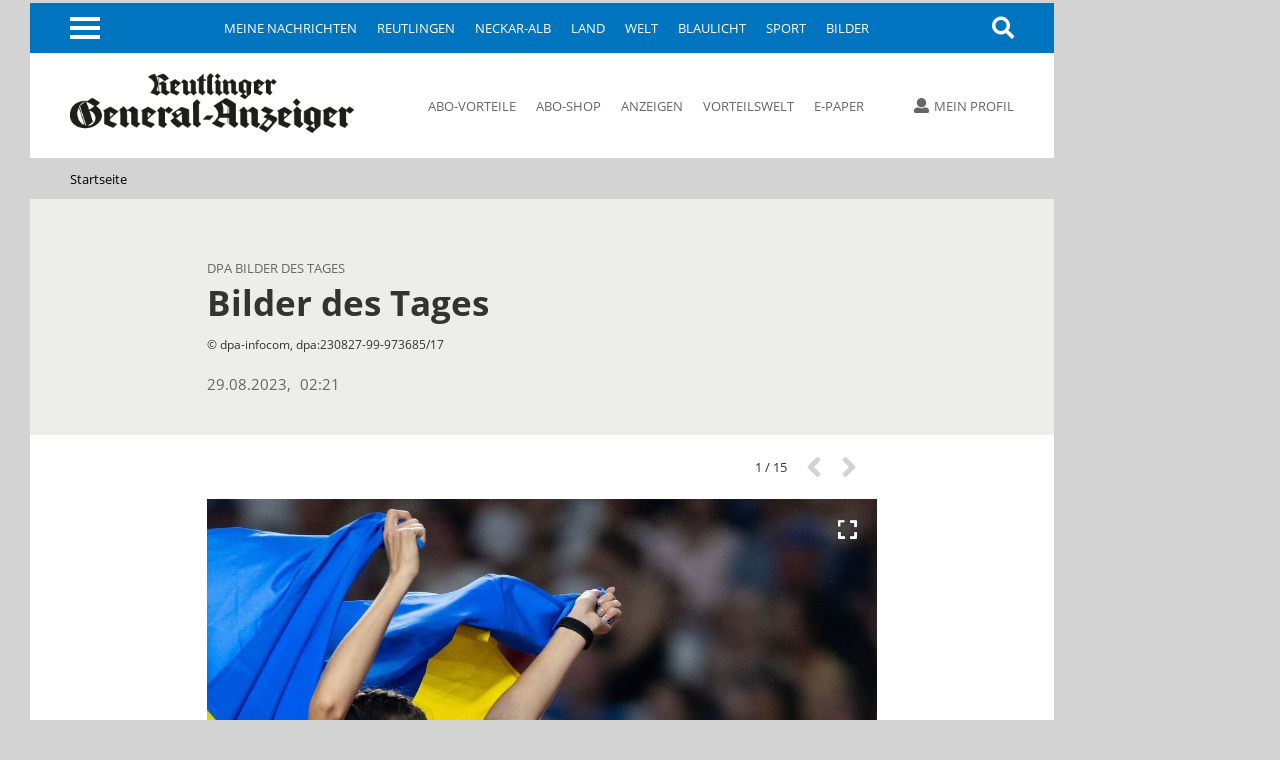

--- FILE ---
content_type: text/html; charset=utf-8
request_url: https://www.gea.de/startseite_fotos,-bilder-des-tages-_mediagalid,6012917.html
body_size: 12882
content:
<!DOCTYPE html><html class=nfy-no-js lang=de><head><meta charset="utf-8"><meta content="IE=edge" http-equiv=X-UA-Compatible><meta name="pragma" content="no-cache"><meta name="cache-control" content="no-store, no-cache, must-revalidate, post-check=0, pre-check=0, proxy-revalidate"><meta name="generator" content="redFACT7 CMS, powered by www.newsfactory.de"><meta name="keywords" content="Reutlinger General-Anzeiger, Online, www.gea.de"><meta name="viewport" content="width=device-width,minimum-scale=1"><meta name="description" content="© dpa-infocom, dpa:230827-99-973685/17"><meta name="copyright" content="Reutlinger General-Anzeiger"><meta name="robots" content="index,follow,noarchive"><meta property="og:type" content="article"><meta property="og:image" content="https://www.gea.de/cms_media/module_img/81776/40888262_1_articledetail_Hochsprung-Europameisterin_Jaroslawa_Mahutschich_hat_als_neue_Weltmeisterin_den_ersten_Titel_der_Ukraine_in_Budapest_gewonnen._Die_21_Jahre_alte_Leich.jpeg"><meta property="og:url" content="https://www.gea.de/startseite_fotos,-bilder-des-tages-_mediagalid,6012917.html"><meta property="og:title" content="Bilder des Tages - Reutlinger General-Anzeiger - Startseite - gea.de"><meta property="og:description" content="© dpa-infocom, dpa:230827-99-973685/17"><meta property="og:site_name" content="gea.de"><meta property="twitter:card" content="summary_large_image"><meta property="twitter:site" content="@geaonline"><meta property="twitter:title" content="Bilder des Tages - Reutlinger General-Anzeiger - Startseite - gea.de"><meta property="twitter:image" content="https://www.gea.de/cms_media/module_img/81776/40888262_1_articledetail_Hochsprung-Europameisterin_Jaroslawa_Mahutschich_hat_als_neue_Weltmeisterin_den_ersten_Titel_der_Ukraine_in_Budapest_gewonnen._Die_21_Jahre_alte_Leich.jpeg"><title>Bilder des Tages - Reutlinger General-Anzeiger - Startseite - gea.de</title><link rel=canonical href="https://www.gea.de/startseite_fotos,-bilder-des-tages-_mediagalid,6012917.html"><link rel=stylesheet href="/cms_minify/102/styles/style_1764925268.css"><noscript><link href="/pu_gea/styles/nfy-no-js.css" rel=stylesheet></noscript><link rel="alternate" type="application/rss+xml" href="https://www.gea.de/feed/2-gea-top-artikel.xml" title="GEA-Top-Artikel"/><link href="/pu_gea/image/favicon/apple-touch-icon.png" rel=apple-touch-icon sizes=180x180><link href="/pu_gea/image/favicon/favicon-32x32.png" rel=icon type=image/png sizes=32x32><link href="/pu_gea/image/favicon/favicon-16x16.png" rel=icon type=image/png sizes=16x16><link href="/pu_gea/image/favicon/manifest.json" rel=manifest><link href="/pu_gea/image/favicon/safari-pinned-tab.svg" rel=mask-icon color=#0076bd><link href="/pu_gea/image/favicon/favicon.ico" rel="shortcut icon"><meta content="/pu_gea/image/favicon/browserconfig.xml" name=msapplication-config><meta content=#0074be name=theme-color><script>		window.dataLayer = window.dataLayer || [];
		var consent_analytics = undefined;
		if (window.sessionStorage.getItem('consent_analytics')) {
			consent_analytics = window.sessionStorage.getItem('consent_analytics');
			dataLayer.push({
				"consent_analytics": consent_analytics
			});
		}
	</script><script>	/**/
	var nfyJsParams = {"pageid":23,"puid":102,"costart":0,"cosearch":"","cosort":"","dateTo":"","dateFrom":"","f":"all","arid":0,"mediagalid":"6012917"};
	/**/
</script><script src="/cms_minify/102/javascript/javascript_1764925268.js"></script><script>nfyDomain = '//www.gea.de';</script><script>		/**/
		document.write('<scr'+'ipt type="text/javascript" src="//www.gea.de/REST/community/status/js?'+ Math.random() +'&puid=102"><\/scr'+'ipt>');
		/**/
	</script><!--NFYSTATUS--><script>window.adBlock = true;</script><script src="/pu_gea/scripts/advertisement.js"></script><script src=https://script.ioam.de/iam.js></script><link href=//data-05c346d0b0.gea.de/iomm/latest/manager/base/es6/bundle.js rel=preload id=IOMmBundle as=script><link href=//data-05c346d0b0.gea.de/iomm/latest/bootstrap/loader.js rel=preload as=script><script src=//data-05c346d0b0.gea.de/iomm/latest/bootstrap/loader.js></script>
<script>(function(w,d,s,l,i){w[l]=w[l]||[];w[l].push({'gtm.start':
	new Date().getTime(),event:'gtm.js'});var f=d.getElementsByTagName(s)[0],
			j=d.createElement(s),dl=l!='dataLayer'?'&amp;l='+l:'';j.async=true;j.src=
			'https://www.googletagmanager.com/gtm.js?id='+i+dl;f.parentNode.insertBefore(j,f);
			})(window,document,'script','dataLayer','GTM-5DWX9VF');</script><script>	/**/
	$(document).ready(function(){
	    var gaPath = window.location.pathname;
	    var pathToReplace = window.location.pathname.match(/.*(artikel|video|fotos|autor|cosearch|action|subaction)/g);
	    if ( pathToReplace) { gaPath = gaPath.replace(pathToReplace[0], pathToReplace[0].replace(/_/g, '/')); }
	    gaPath = gaPath.replace(/_puid,\d+/g, '');
	    if ( !gaPath.match(/_/g) && gaPath.match(/\.html/) ) {
		    gaPath = gaPath.replace(/\.html/g, '/');
	    }

	    var analyticsVars = {'event': 'pageview'};

	    if ( typeof nfyCommunityUser != "undefined" && typeof nfyCommunityUser.getPaymentTypes == "function") {
	        if ( nfyCommunityUser.getPaymentTypes().length > 0 ) {
		        analyticsVars['user_paywall'] = 'hinter Paywall';
	        } else {
		        analyticsVars['user_paywall'] = 'vor Paywall';
	        }
		    if ( nfyCommunityUser.isLoggedIn() ) {
			    analyticsVars['login'] = 'eingeloggter Nutzer';
		    } else {
			    analyticsVars['login'] = 'nicht eingeloggter Nutzer';
		    }
	    }

	    if (iam_data['cp'] == 'home') {
		    analyticsVars['pagetype'] = 'startseite';
	    } else if (window.location.pathname.indexOf('_artikel,') > 0) {
		    analyticsVars['pagetype'] = 'artikel';
	    } else if (window.location.pathname.indexOf('_video,') > 0) {
		    analyticsVars['pagetype'] = 'video';
	    } else if (window.location.pathname.indexOf('_fotos,') > 0) {
		    analyticsVars['pagetype'] = 'fotos';
	    } else if (window.location.pathname.indexOf('_autor,') > 0) {
		    analyticsVars['pagetype'] = 'autor';
	    } else if (window.location.pathname.indexOf('_cosearch,') > 0) {
		    analyticsVars['pagetype'] = 'cosearch';
	    } else {
		    analyticsVars['pagetype'] = 'seite';
	    }

	    if (typeof iam_data == "object") {
		    analyticsVars['ivw'] = iam_data['cp'];
	    }

	    /*if (document.querySelector('[itemprop=author] span')) {
	        var author = document.querySelector('[itemprop=author] span').textContent;
			analyticsVars['autor'] = author;
	    }*/

	    if (analyticsVars['pagetype'] == 'artikel') {
		    if ($('article.nfy-ar-detail.nfy-ar-plus').length > 0) {
			    analyticsVars['artikelzugang'] = 'Artikel hinter Paywall';
		    } else {
			    analyticsVars['artikelzugang'] = 'Artikel nicht hinter Paywall';
		    }
		    var category = $('meta[itemprop="category"]').attr('content');
		    analyticsVars['ressort'] = category;

		    var tags = $('meta[itemprop="tags"]').attr('content');
		    analyticsVars['tags'] = tags;
	    }

		// Set to the same value as the web property used on the site
		__tcfapi("addEventListener", 2, function (tcData, success) {
			if (success == false) {
			} else {
				// Signale fuer Nicht-IAB Vendoren anfragen
				__tcfapi("getCustomData", 2, function (customData, success) {
					if (success == false) {
						window.dataLayer.push({"consent_analytics": "false"});
					} else {
						// Check if Custom Vendor 527 has consent: Google Analytics
						if (customData.vendor.consents["527"] === true) {
							window.dataLayer.push({"consent_analytics": "true"});
							window.dataLayer.push(analyticsVars);
						}
					}
				});
			}
		});

	});

	/**/
</script><!--[if (gte IE 6)&(lte IE 8)]><script src=//cdnjs.cloudflare.com/ajax/libs/html5shiv/3.7.3/html5shiv.js></script><![endif]--><script>window.reviveKeywords = "Reutlinger General-Anzeiger, Online, www.gea.de";</script><script>		$('html').removeClass('nfy-no-js').addClass('nfy-js');
		
		var addthis_config = {
			data_ga_property: 'UA-16274131-1',
			data_ga_social: true
		};
		
	</script><script src=https://cdn.opencmp.net/tcf-v2/cmp-stub-latest.js id=open-cmp-stub data-domain="gea.de"></script><script>		__tcfapi("addEventListener", 2, function (tcData, success) {
			if (success == false) {
			} else {
				__tcfapi("getCustomData", 2, function (customData, success) {
					if (success == false) {
					} else {
						if (customData.vendor.consents["527"] === true) {
							window.sessionStorage.setItem('consent_analytics',"true");
						} else {
							window.sessionStorage.setItem('consent_analytics',"false");
						}
						dataLayer.push({"consent_analytics": window.sessionStorage.getItem('consent_analytics')});
					}
				});
			}
		});
	</script><script src="https://s7.addthis.com/js/300/addthis_widget.js#pubid=ra-5512c6642f8aac02" async></script><script>traffective_setup("homepage", "gallery", "23", "");</script><script>		const FORCETWOCLICK = false;
		const NFYEMBED = {
			'publicationFolderName': 'pu_gea',
			'publicationId': 102,
			'facebookAppId': 0
		};
	</script></head><body class="nfy-responsive nfy-pu-102 nfy-home nfy-sticky-wp-enabled" itemscope itemtype=http://schema.org/WebPage>
	<script type=text/javascript>
		var iam_data = {
			"st":"gea", // site/domain
			"cp":"home", // code
			"sv":"ke"
		}

		IOMm('configure', { st: 'gea', dn: 'data-05c346d0b0.gea.de', mh:5 });
		IOMm('pageview', { cp: 'home' });
	</script>
 <script type=text/javascript>
	(function(u,p,s,c,r){u[r]=u[r]||function(p){(u[r].q=u[r].q||[]).push(p)},u[r].ls=1*new Date();
			var a=p.createElement(s),m=p.getElementsByTagName(s)[0];a.async=1;a.src=c;m.parentNode.insertBefore(a,m)
			})(window,document,'script','//files.upscore.com/async/upScore.js','upScore');

	var articleContainer = '';
	var section = 'Startseite';
	var pagetype = 'gallery';
	var author = 'GEA';
	var trackPositions = true;

    // iam_data only available for pages with IVW pixel!
    if (typeof iam_data == "object") {
        if (iam_data['cp'] == 'home') {
            pagetype = 'landingpage';
            section = 'homepage';
        }
    }

	if (pagetype == 'landingpage') {
		trackPositions = true;
		author = '';
	}

	var user_status = 0; // default: user not logged in
	if( typeof nfyCommunityUser !== 'undefined' )
	{
		if ( nfyCommunityUser.isLoggedIn() )
		{
			user_status = 1; // user is logged in
		}
		if( nfyCommunityUser.getPaymentTypes )
		{
			products = nfyCommunityUser.getPaymentTypes();
			if( products.length > 0 )
			{
				user_status = 2; // user has a product
			}
		}
	}

	var upScoreData = {
		section: section,
		taxonomy: '',
		object_id: '6012917',
		pubdate: '2023-08-29T02:21:00+02:00', // created
		author: author,
		object_type: pagetype,
		content_type: 0,
		user_status: user_status,
		custom_source: ''
	};

	upScore({
		config:{
			domain: 'gea.de',
			article: articleContainer,
			track_positions: trackPositions
		},
		data: upScoreData
	});
</script><div class=nfy-outer><div id="container_banner_leer"></div> <div class="container_skyscraper"><div> <script>traffective_write("Skyscraper", "0", []);</script><noscript><div class=noJsHint>Bitte aktivieren Sie Javascript</div></noscript></div></div>
<div class=nfy-inner><noscript class=nfy-js-message><div>Bitte aktivieren Sie Javascript in den Browser-Einstellungen</div></noscript><div class=nfy-cookie-message><div>Bitte aktivieren Sie Cookies in den Browser-Einstellungen</div></div><header class=nfy-header><div class=nfy-nav-search-wrapper><nav class=nfy-nav-block><input class=nfy-hidden-checkbox type=checkbox id=nfy-menu-toggle> <label class="nfy-burger-menu-btn nfy-hide-mobile" for=nfy-menu-toggle><span></span></label><label class="nfy-burger-menu-btn nfy-hide-desktop nfy-hide-tab" for=nfy-menu-toggle><span></span></label><ul class="nfy-nav-list nfy-nav-list-first-items nfy-hide-mobile-small-phone" id=nfy-nav-list-desktop><li class=nfy-nav-list-item><a href="/meine-nachrichten.html" target="_self" class="nfy-navigation-internal-link" data-pageid="4333144">Meine Nachrichten</a> </li><li class=nfy-nav-list-item><a href="/reutlingen.html" target="_self" class="">Reutlingen</a> </li><li class=nfy-nav-list-item><a href="/neckar-alb.html" target="_self" class="">Neckar-Alb</a> </li><li class=nfy-nav-list-item><a href="/land.html" target="_self" class="">Land</a> </li><li class=nfy-nav-list-item><a href="/welt.html" target="_self" class="">Welt</a> </li><li class=nfy-nav-list-item><a href="/blaulicht.html" target="_self" class="">Blaulicht</a> </li><li class=nfy-nav-list-item><a href="/sport.html" target="_self" class="">Sport</a> </li><li class=nfy-nav-list-item><a href="/bilder.html" target="_self" class="">Bilder</a> </li></ul>
 <nav class="nfy-mega-nav nfy-layer"><ul class="nfy-nav-list nfy-nav-list-toggle"><li class=nfy-nav-list-item><a href="/" class="nfy-active">Startseite</a></li><li class="nfy-hide-desktop nfy-nav-list-item"><a href="/meine-nachrichten.html">Meine Nachrichten</a></li><li class="nfy-nav-list-item"><a href="/reutlingen.html" target="_self" class="nfy-has-submenu">Reutlingen</a><ul class=nfy-nav-subnav><li class="nfy-nav-list-item nfy-nav-list-item-hide-desktop"><a href="/reutlingen.html" target="_self" class="nfy-has-submenu">Reutlingen</a> </li><li class=nfy-nav-list-item><a href="/reutlingen/altenburg.html" target="_self" class="">Altenburg</a> </li><li class=nfy-nav-list-item><a href="/reutlingen/betzingen.html" target="_self" class="">Betzingen</a> </li><li class=nfy-nav-list-item><a href="/reutlingen/bronnweiler.html" target="_self" class="">Bronnweiler</a> </li><li class=nfy-nav-list-item><a href="/reutlingen/degerschlacht.html" target="_self" class="">Degerschlacht</a> </li><li class=nfy-nav-list-item><a href="/reutlingen/goenningen.html" target="_self" class="">Gönningen</a> </li><li class=nfy-nav-list-item><a href="/reutlingen/mittelstadt.html" target="_self" class="">Mittelstadt</a> </li><li class=nfy-nav-list-item><a href="/reutlingen/oferdingen.html" target="_self" class="">Oferdingen</a> </li><li class=nfy-nav-list-item><a href="/reutlingen/ohmenhausen.html" target="_self" class="">Ohmenhausen</a> </li><li class=nfy-nav-list-item><a href="/reutlingen/reicheneck.html" target="_self" class="">Reicheneck</a> </li><li class=nfy-nav-list-item><a href="/reutlingen/rommelsbach.html" target="_self" class="">Rommelsbach</a> </li><li class=nfy-nav-list-item><a href="/reutlingen/sickenhausen.html" target="_self" class="">Sickenhausen</a> </li><li class=nfy-nav-list-item><a href="/reutlingen/sondelfingen.html" target="_self" class="">Sondelfingen</a> </li><li class=nfy-nav-list-item><a href="/reutlingen/stadt-reutlingen.html" target="_self" class="">Stadt Reutlingen</a> </li></ul></li><li class="nfy-nav-list-item"><a href="/neckar-alb.html" target="_self" class="nfy-has-submenu">Neckar-Alb</a><ul class=nfy-nav-subnav><li class="nfy-nav-list-item nfy-nav-list-item-hide-desktop"><a href="/neckar-alb.html" target="_self" class="nfy-has-submenu">Neckar-Alb</a> </li><li class=nfy-nav-list-item><a href="/neckar-alb/pfullingen-eningen-lichtenstein.html" target="_self" class="">Pfullingen / Eningen / Lichtenstein</a> </li><li class=nfy-nav-list-item><a href="/neckar-alb/ueber-die-alb.html" target="_self" class="">Über die Alb</a> </li><li class=nfy-nav-list-item><a href="/neckar-alb/neckar-erms.html" target="_self" class="">Neckar + Erms</a> </li><li class=nfy-nav-list-item><a href="/neckar-alb/kreis-tuebingen.html" target="_self" class="">Kreis Tübingen</a> </li><li class=nfy-nav-list-item><a href="/neckar-alb/wirtschaft-in-der-region.html" target="_self" class="">Wirtschaft in der Region</a> </li><li class=nfy-nav-list-item><a href="/neckar-alb/kultur-in-der-region.html" target="_self" class="">Kultur in der Region</a> </li></ul></li><li class="nfy-nav-list-item"><a href="/land.html" target="_self" class="">Land</a></li><li class="nfy-nav-list-item"><a href="/welt.html" target="_self" class="nfy-has-submenu">Welt</a><ul class=nfy-nav-subnav><li class="nfy-nav-list-item nfy-nav-list-item-hide-desktop"><a href="/welt.html" target="_self" class="nfy-has-submenu">Welt</a> </li><li class=nfy-nav-list-item><a href="/welt/politik.html" target="_self" class="">Politik</a> </li><li class=nfy-nav-list-item><a href="/welt/weltspiegel.html" target="_self" class="">Weltspiegel</a> </li><li class=nfy-nav-list-item><a href="/welt/wirtschaft.html" target="_self" class="">Wirtschaft</a> </li><li class=nfy-nav-list-item><a href="/welt/kultur.html" target="_self" class="">Kultur</a> </li><li class=nfy-nav-list-item><a href="/welt/wissenschaft.html" target="_self" class="">Wissenschaft</a> </li><li class=nfy-nav-list-item><a href="/welt/web-news.html" target="_self" class="">Web-News</a> </li><li class=nfy-nav-list-item><a href="/welt/auto.html" target="_self" class="">Auto</a> </li><li class=nfy-nav-list-item><a href="/welt/reisen.html" target="_self" class="">Reisen</a> </li></ul></li><li class="nfy-nav-list-item"><a href="/blaulicht.html" target="_self" class="">Blaulicht</a></li><li class="nfy-nav-list-item"><a href="/sport.html" target="_self" class="nfy-has-submenu">Sport</a><ul class=nfy-nav-subnav><li class="nfy-nav-list-item nfy-nav-list-item-hide-desktop"><a href="/sport.html" target="_self" class="nfy-has-submenu">Sport</a> </li><li class=nfy-nav-list-item><a href="/sport/ueberregionaler-sport.html" target="_self" class="">Überregionaler Sport</a> </li><li class=nfy-nav-list-item><a href="/sport/fussball-in-der-region.html" target="_self" class="">Fußball in der Region</a> </li><li class=nfy-nav-list-item><a href="/sport/ssv-reutlingen.html" target="_self" class="">SSV Reutlingen</a> </li><li class=nfy-nav-list-item><a href="/sport/vfb-stuttgart.html" target="_self" class="">VfB Stuttgart</a> </li><li class=nfy-nav-list-item><a href="/sport/handball-in-der-region.html" target="_self" class="">Handball in der Region</a> </li><li class=nfy-nav-list-item><a href="/sport/tus-metzingen.html" target="_self" class="">TuS Metzingen</a> </li><li class=nfy-nav-list-item><a href="/sport/vfl-pfullingen.html" target="_self" class="">VfL Pfullingen</a> </li><li class=nfy-nav-list-item><a href="/sport/basketball-in-der-region.html" target="_self" class="">Basketball in der Region</a> </li><li class=nfy-nav-list-item><a href="/sport/tigers-tuebingen.html" target="_self" class="">Tigers Tübingen</a> </li><li class=nfy-nav-list-item><a href="/sport/volleyball-in-der-region.html" target="_self" class="">Volleyball in der Region</a> </li><li class=nfy-nav-list-item><a href="/sport/tv-rottenburg.html" target="_self" class="">TV Rottenburg </a> </li><li class=nfy-nav-list-item><a href="/sport/leichtathletik-in-der-region.html" target="_self" class="">Leichtathletik in der Region</a> </li><li class=nfy-nav-list-item><a href="/sport/tennis-in-der-region.html" target="_self" class="">Tennis in der Region</a> </li><li class=nfy-nav-list-item><a href="/sport/tv-reutlingen.html" target="_self" class="">TV Reutlingen</a> </li><li class=nfy-nav-list-item><a href="/sport/mehr-sport-aus-der-region.html" target="_self" class="">Mehr Sport aus der Region</a> </li><li class=nfy-nav-list-item><a href="https://tabellen.gea.de" target="_self" class="">Ergebnisse und Tabellen</a> </li></ul></li><li class="nfy-nav-list-item"><a href="/bilder.html" target="_self" class="">Bilder</a></li><li class="nfy-nav-list-item"><a href="/videos.html" target="_self" class="">Videos</a></li><li class="nfy-nav-list-item"><a href="/dossiers.html" target="_self" class="nfy-has-submenu">Dossiers</a><ul class=nfy-nav-subnav><li class="nfy-nav-list-item nfy-nav-list-item-hide-desktop"><a href="/dossiers.html" target="_self" class="nfy-has-submenu">Dossiers</a> </li><li class=nfy-nav-list-item><a href="/dossiers/bundestagswahl2025.html" target="_self" class="">Bundestagswahl 2025</a> </li><li class=nfy-nav-list-item><a href="/dossiers/wiedererscheinen.html" target="_self" class="">75 Jahre GEA-Wiedererscheinen</a> </li><li class=nfy-nav-list-item><a href="/dossiers/kommunalwahl2024.html" target="_self" class="">Kommunalwahl 2024</a> </li><li class=nfy-nav-list-item><a href="/dossiers/europawahl2024.html" target="_self" class="">Europawahl 2024</a> </li><li class=nfy-nav-list-item><a href="/dossiers/grundgesetz.html" target="_self" class="">75 Jahre Grundgesetz</a> </li><li class=nfy-nav-list-item><a href="/dossiers/leserfragen.html" target="_self" class="">Leserfragen</a> </li><li class=nfy-nav-list-item><a href="/dossiers/fasnet.html" target="_self" class="">Fasnet</a> </li><li class=nfy-nav-list-item><a href="/dossiers/ukraine-krieg.html" target="_self" class="">Krieg in der Ukraine</a> </li><li class=nfy-nav-list-item><a href="/dossiers/coronavirus.html" target="_self" class="">Coronavirus in Reutlingen und der Region</a> </li></ul></li><li class="nfy-nav-list-item"><a href="/leser.html" target="_self" class="nfy-has-submenu">Leser</a><ul class=nfy-nav-subnav><li class="nfy-nav-list-item nfy-nav-list-item-hide-desktop"><a href="/leser.html" target="_self" class="nfy-has-submenu">Leser</a> </li><li class=nfy-nav-list-item><a href="/leser/leserbriefe.html" target="_self" class="">Leserbriefe</a> </li><li class=nfy-nav-list-item><a href="/leser/leserreisen.html" target="_self" class="">Leserreisen</a> </li><li class=nfy-nav-list-item><a href="/leser/zms.html" target="_self" class="">Zeitung macht Schule</a> </li><li class=nfy-nav-list-item><a href="/leser/gea-leser-helfen.html" target="_self" class="">GEA-Leser helfen</a> </li><li class=nfy-nav-list-item><a href="/leser/gea-archiv.html" target="_self" class="">Archiv</a> </li></ul></li><li class="nfy-nav-list-item"><a href="/service-produkte-uebersicht.html" target="_self" class="nfy-has-submenu">Service & Produkte</a><ul class=nfy-nav-subnav><li class="nfy-nav-list-item nfy-nav-list-item-hide-desktop"><a href="/service-produkte-uebersicht.html" target="_self" class="nfy-has-submenu">Service & Produkte</a> </li><li class=nfy-nav-list-item><a href="https://beilagen.gea.de" target="_blank" class="">Prospekte</a> </li><li class=nfy-nav-list-item><a href="/service-produkte/beilagen-und-magazine.html" target="_self" class="">Beilagen & Magazine</a> </li><li class=nfy-nav-list-item><a href="https://www.alblust.de/" target="_blank" class="">Alblust</a> </li><li class=nfy-nav-list-item><a href="/service-produkte/speisekarte.html" target="_self" class="">Speisekarte</a> </li><li class=nfy-nav-list-item><a href="https://www.date-click.de/?AID=gea&amp;utm_source=gea.de&amp;utm_medium=Link&amp;utm_campaign=Link%20Burger-Men%C3%BC&amp;utm_content=Date%20Click" target="_blank" class="">Onlinedating</a> </li></ul></li><li class="nfy-nav-list-item"><a href="https://abo.gea.de/?utm_source=gea.de&amp;utm_medium=Link%20Burgernmen%C3%BC&amp;utm_content=Abo" target="_blank" class="nfy-has-submenu">Abo</a><ul class=nfy-nav-subnav><li class="nfy-nav-list-item nfy-nav-list-item-hide-desktop"><a href="https://abo.gea.de/?utm_source=gea.de&amp;utm_medium=Link%20Burgernmen%C3%BC&amp;utm_content=Abo" target="_blank" class="nfy-has-submenu">Abo</a> </li><li class=nfy-nav-list-item><a href="https://aboshop.gea.de/?utm_source=gea.de&amp;utm_medium=Link%20Burgermen%C3%BC&amp;utm_content=Abo-Bestellung" target="_blank" class="">Abo-Bestellung</a> </li><li class=nfy-nav-list-item><a href="https://abo.gea.de/abo-service.html" target="_blank" class="">Abo-Service</a> </li><li class=nfy-nav-list-item><a href="https://abo.gea.de/abo-exklusiv.html" target="_blank" class="">Abo Exklusiv</a> </li><li class=nfy-nav-list-item><a href="https://aboshop.gea.de/gea-vorteilswelt/?utm_source=gea.de&amp;utm_medium=Link%20Teaser&amp;utm_content=Vorteilswelt" target="_blank" class="">Vorteilswelt</a> </li><li class=nfy-nav-list-item><a href="https://abo.gea.de/faq/preise.html" target="_blank" class="">Fragen & Antworten</a> </li></ul></li><li class="nfy-nav-list-item"><a href="https://anzeigen.gea.de/startseite.html" target="_blank" class="nfy-has-submenu">Anzeigen</a><ul class=nfy-nav-subnav><li class="nfy-nav-list-item nfy-nav-list-item-hide-desktop"><a href="https://anzeigen.gea.de/startseite.html" target="_blank" class="nfy-has-submenu">Anzeigen</a> </li><li class=nfy-nav-list-item><a href="https://anzeigen.gea.de/gewerbliche-anzeigen/mediadaten.html" target="_blank" class="">Mediadaten</a> </li><li class=nfy-nav-list-item><a href="https://anzeigen.gea.de/privat-inserieren.html" target="_blank" class="">Privat inserieren</a> </li><li class=nfy-nav-list-item><a href="https://anzeigen.gea.de/gewerblich-inserieren/mediadaten.html" target="_blank" class="">Gewerblich inserieren</a> </li><li class=nfy-nav-list-item><a href="/gea-anzeigen/stellenmarkt.html" target="_self" class="">Job-Suche und Stellenmarkt-News</a> </li><li class=nfy-nav-list-item><a href="https://trauer.gea.de/traueranzeigen/_/_/_/0/0/1" target="_blank" class="">Traueranzeigen-Suche</a> </li><li class=nfy-nav-list-item><a href="https://marktplatz.gea.de/category/immobilienmarkt" target="_blank" class="">Immobilien-Suche</a> </li><li class=nfy-nav-list-item><a href="https://marktplatz.gea.de/category/automarkt" target="_blank" class="">Auto-Suche</a> </li><li class=nfy-nav-list-item><a href="https://marktplatz.gea.de/category/flohmarkt" target="_blank" class="">Flohmarkt-Suche</a> </li><li class=nfy-nav-list-item><a href="https://marktplatz.gea.de/category/glueckliche-familienanzeigen" target="_blank" class="">Glückwunsch-Suche</a> </li><li class=nfy-nav-list-item><a href="https://www.azubioffensive.com/" target="_blank" class="">Azubi Offensive</a> </li><li class=nfy-nav-list-item><a href="/gea-anzeigen/karriere.html" target="_self" class="">Karriere</a> </li></ul></li><li class="nfy-nav-list-item"><a href="https://events.gea.de/event-portal.html" target="_blank" class="">Events</a></li><li class="nfy-nav-list-item"><a href="/epaper.html" target="_self" class="nfy-has-submenu">E-Paper</a><ul class=nfy-nav-subnav><li class="nfy-nav-list-item nfy-nav-list-item-hide-desktop"><a href="/epaper.html" target="_self" class="nfy-has-submenu">E-Paper</a> </li><li class=nfy-nav-list-item><a href="https://itunes.apple.com/de/app/gea-e-paper/id532529739?mt=8&amp;uo=4" target="_blank" class="">Apple iOS App</a> </li><li class=nfy-nav-list-item><a href="http://play.google.com/store/apps/details?id=de.reutlinger.areader" target="_blank" class="">Android App</a> </li></ul></li><li class="nfy-nav-list-item nfy-nav-list-item-mobile-scroll"><a href="https://www.oertel-spoerer.de/" target="_blank" class="">Oertel + Spörer Bücher aus der Region</a></li><li class=nfy-nav-list-item-end>&nbsp;</li></ul>
</nav><a class="nfy-btn nfy-nav-search nfy-search-visibility" title=Suche aria-label=Suche href="/index.php?pageid=174988"><i class="fa fa-search"></i></a></nav><aside class="nfy-search nfy-header-search" id=nfy-search-layer><form class="nfy-search-form nfy-flex-form" id=searchform method=post action="/index.php?pageid=174988"><div class="nfy-form-wrapper nfy-search-input"><input class="nfy-width-xlarge nfy-singlecol_textfeld" type=text title=Suchfeld name=cosearch> <label>Suche</label></div><div class="nfy-form-wrapper nfy-quarter-col nfy-form-search-btn"><input class=nfy-btn type=submit value=Suchen> <label>Suche</label></div><div class="nfy-form-wrapper nfy-quarter-col"><select class=nfy-singlecol-dropdown title="manuelle Auswahl für Zeitraum" name=dateRange id=date-range><option value=default>manuelle Auswahl</option><option value=ty>Heute und gestern</option><option value=l7>letzte 7 Tage</option><option value=m>aktueller Monat</option><option value=lm>vorheriger Monat</option><option value=y>aktuelles Jahr</option></select><label>Zeitraum</label></div><div class="nfy-form-wrapper nfy-form-date nfy-double-col"><div class="nfy-search-date nfy-double-col"><input class=nfy-datepicker type=text title=von id=datepicker-from> <input type=hidden name=dateFrom id="r_date_from"> <span class="nfy-search-date-icon nfy-hide"></span><label>Von</label></div><div class="nfy-search-date nfy-double-col"><input class=nfy-datepicker type=text title=bis id=datepicker-to> <input type=hidden name=dateTo id="r_date_to"> <span class="nfy-search-date-icon nfy-hide"></span><label>Bis</label></div></div><div class="nfy-form-wrapper nfy-quarter-col"><select class=nfy-singlecol-dropdown title=Sortierung name=cosort><option value=modDesc>Aktualit&auml;t, Neueste zuerst</option><option value=modAsc>Aktualität, Älteste zuerst</option><option value=relevancyDesc>Relevanz, Relevanteste zuerst</option></select><label>Sortierung</label></div></form></aside></div><div class=nfy-header-inner><a class=nfy-logo href="https://www.gea.de/"><img src="/pu_gea/image/logo.png" alt=gea.de> </a><nav class="nfy-header-links nfy-hide-tab nfy-hide-mobile"><ul><li><a href="https://abo.gea.de/?utm_source=gea.de&amp;utm_medium=Link%20Teaser&amp;utm_content=Leser+Service" target="_blank" class="nfy-navigation-internal-link">Abo-Vorteile</a> </li><li><a href="https://aboshop.gea.de/?utm_source=gea.de&amp;utm_medium=Link%20Teaser&amp;utm_content=Abo" target="_blank" class="nfy-navigation-internal-link">Abo-Shop</a> </li><li><a href="https://anzeigen.gea.de/startseite.html" target="_blank" class="nfy-navigation-redirect" data-pageid="4333178">Anzeigen</a> </li><li><a href="https://aboshop.gea.de/gea-vorteilswelt/?utm_source=gea.de&amp;utm_medium=Link%20Teaser&amp;utm_content=Vorteilswelt" target="_blank" class="">Vorteilswelt</a> </li><li><a href="/epaper.html" target="_self" class="nfy-navigation-internal-link nfy-hide-tab nfy-hide-mobile">E-Paper</a> </li><li><a href="https://itunes.apple.com/de/app/gea-e-paper/id532529739?mt=8&amp;ign-mpt=uo%3D4" target="_blank" class="nfy-navigation-internal-link nfy-hide-desktop"><i class="fab fa-apple"></i> E-Paper (iOS)</a> </li><li><a href="https://play.google.com/store/apps/details?id=de.reutlinger.areader" target="_blank" class="nfy-navigation-internal-link nfy-hide-desktop"><i class="fab fa-android"></i> E-Paper (Android)</a> </li></ul>
 </nav><aside class=nfy-user-area><input class=nfy-hidden-checkbox type=checkbox id=nfy-user-layer> <label class="nfy-hide-no-js nfy-tooltip nfy-login-nav" data-title="" for=nfy-user-layer><i class="fa fa-user"></i><span class="nfy-hide-tab nfy-hide-mobile nfy-myprofile">Mein Profil</span></label> <label class="nfy-hide-js nfy-tooltip nfy-login-nav" data-title=""><a rel=nofollow href="https://mein.gea.de/login.html"><i class="fa fa-user"></i><span class="nfy-hide-tab nfy-hide-mobile">Mein Profil</span></a></label><div class="nfy-layer nfy-login-layer"><form class="nfy-flex-form nfy-login" method=post><div class=nfy-hide-logged><div class=nfy-login-header>Login</div><div class=nfy-form-wrapper><input type=text name=login> <label>Nutzername/E-Mail</label></div><div class="nfy-form-wrapper nfy-form-password"><input class=nfy-login-password type=password name=pass> <i class="fas fa-eye-slash" id=nfy-toggle-password></i><label>Passwort</label></div><div class=nfy-link><a rel=nofollow href="https://mein.gea.de/passwort-vergessen.html">Passwort vergessen?</a></div><div class=nfy-form-wrapper><input type=checkbox name="permanent_login" id=nfy-login-layer-stay-logged value=1> <label for=nfy-login-layer-stay-logged>Angemeldet bleiben</label></div><input class=nfy-btn type=submit value=Anmelden><div class=nfy-login-header>Noch kein Konto?</div><a class=nfy-btn rel=nofollow href="https://mein.gea.de/login.html?action=register">Jetzt registrieren</a></div><div class=nfy-hide-guest><div id=nfy-layer-content-user-placeholder></div></div></form></div></aside>
<a class="nfy-btn nfy-nav-search nfy-hide-desktop"><i class="fa fa-search"></i></a></div></header><div class=nfy-container> <ul class="nfy-breadcrumb nfy-inner-section" itemscope itemtype=http://schema.org/BreadcrumbList><li class=nfy-breadcrumb-item itemprop=itemListElement itemscope itemtype=http://schema.org/ListItem><a itemprop=item href="/"><span itemprop=name>Startseite</span><meta itemprop=position content="1"></a></li></ul><div class=nfy-content data-upscore-zone="Startseite"><div><article class="nfy-detail nfy-media-detail"><header class="nfy-detail-header nfy-media-detail-functions"><span class=nfy-category>DPA Bilder des Tages</span><h1 class=nfy-detail-headline data-nfy-ga-label="Bilder des Tages">Bilder des Tages</h1><p class=nfy-detail-teaser><p></p><p><small class="dpa_copyright">© dpa-infocom, dpa:230827-99-973685/17</small></p></p><aside class=nfy-detail-header-information> <span class=nfy-date>29.08.2023</span> <span class=nfy-time>02:21</span></aside></header><div class="nfy-detail-inner-wrapper nfy-media-detail-inner-wrapper"><div class=nfy-detail-image-container><section class=nfy-media-image-slider-container><header class=nfy-media-image-header><span class=nfy-img-count>1 / 15</span><a class=nfy-arrow title=zurück href="/startseite_fotos,-bilder-des-tages-_costart,15_mediagalid,6012917.html#top-mark"><i class="fa fa-angle-left"></i></a><a class=nfy-arrow title=weiter href="/startseite_fotos,-bilder-des-tages-_costart,2_mediagalid,6012917.html#top-mark"><i class="fa fa-angle-right"></i></a><link rel="prefetch prev" id=nfy-functionbuttons-prev as=document href="/startseite_fotos,-bilder-des-tages-_costart,15_mediagalid,6012917.html#top-mark"><link rel="prefetch next" id=nfy-functionbuttons-next as=document href="/startseite_fotos,-bilder-des-tages-_costart,2_mediagalid,6012917.html#top-mark"></header><figure class="nfy-detail-image nfy-media-detail-image nfy-media-image-lightbox"><div class="nfy-mediagal-fancybox nfy-show-guest-info nfy-clickable" data-caption="" data-fancybox=gallery href="/cms_media/module_img/81776/40888262_1_lightbox_Hochsprung-Europameisterin_Jaroslawa_Mahutschich_hat_als_neue_Weltmeisterin_den_ersten_Titel_der_Ukraine_in_Budapest_gewonnen._Die_21_Jahre_alte_Leich.jpeg"><i class="fa fa-expand"></i><figcaption class="nfy-detail-figcaption nfy-hide"><div class="nfy-caption-text nfy-caption-info">Hochsprung-Europameisterin Jaroslawa Mahutschich hat als neue Weltmeisterin den ersten Titel der Ukraine in Budapest gewonnen. Die 21 Jahre alte Leichtathletin siegte mit einer Höhe von 2,01 Metern.</div><div class="nfy-caption-author nfy-caption-info">Foto: Sven Hoppe</div><div class="nfy-caption-paging nfy-caption-info">1/15</div><a href=#null class=nfy-caption-info-button onclick="toggleFancyInfo(this);return false;"><i class="fa fa-info"></i></a></figcaption></div><a href="/startseite_fotos,-bilder-des-tages-_costart,2_mediagalid,6012917.html#top-mark"><img src="/cms_media/module_img/81776/40888262_1_lightbox_Hochsprung-Europameisterin_Jaroslawa_Mahutschich_hat_als_neue_Weltmeisterin_den_ersten_Titel_der_Ukraine_in_Budapest_gewonnen._Die_21_Jahre_alte_Leich.jpeg" alt="Sieg für Ukraine" title="Sieg für Ukraine" width="1144" height="800"></a><figcaption class=nfy-detail-figcaption><div class="nfy-caption-text nfy-caption-info">Hochsprung-Europameisterin Jaroslawa Mahutschich hat als neue Weltmeisterin den ersten Titel der Ukraine in Budapest gewonnen. Die 21 Jahre alte Leichtathletin siegte mit einer Höhe von 2,01 Metern.</div><div class="nfy-caption-author nfy-caption-info">Foto: Sven Hoppe</div></figcaption></figure><div class="nfy-mediagal-fancybox nfy-hide" data-fancybox=gallery href="/cms_media/module_img/81776/40888259_1_lightbox_Rund_eine_Million_Menschen_haben_den_100._Geburtstag_des_Grand_Hotels_Copacabana_Palace_in_Rio_de_J_o_gefeiert._Hoehepunkt_war_ein_Konzert_von_DJ_Alo.jpeg"><figcaption class=nfy-detail-figcaption><div class="nfy-caption-text nfy-caption-info">Rund eine Million Menschen haben den 100. Geburtstag des Grand Hotels Copacabana Palace in Rio de Janeiro gefeiert. Höhepunkt war ein Konzert von DJ Alok am berühmten Strand von Copacabana vor dem Fünf-Sterne-Hotel.</div><div class="nfy-caption-author nfy-caption-info">Foto: Silvia Izquierdo</div><div class="nfy-caption-paging nfy-caption-info">2/15</div><a href=#null class=nfy-caption-info-button onclick="toggleFancyInfo(this);return false;"><i class="fa fa-info"></i></a></figcaption></div><div class="nfy-mediagal-fancybox nfy-hide" data-fancybox=gallery href="/cms_media/module_img/81776/40888244_1_lightbox_Erstes_Heimspiel_Bayern_Muenchens_Neuzugang_Harry_Kane_macht_das_Tor_zum_2_0_gegen_den_Torwart_Finn_Dahmen_vom_FC_Augsburg..jpeg"><figcaption class=nfy-detail-figcaption><div class="nfy-caption-text nfy-caption-info">Erstes Heimspiel: Bayern Münchens Neuzugang Harry Kane macht das Tor zum 2:0 gegen den Torwart Finn Dahmen vom FC Augsburg.</div><div class="nfy-caption-author nfy-caption-info">Foto: Tom Weller</div><div class="nfy-caption-paging nfy-caption-info">3/15</div><a href=#null class=nfy-caption-info-button onclick="toggleFancyInfo(this);return false;"><i class="fa fa-info"></i></a></figcaption></div><div class="nfy-mediagal-fancybox nfy-hide" data-fancybox=gallery href="/cms_media/module_img/81776/40888223_1_lightbox_Seit_Freitagabend_gibt_es_im_Kanton_Tessin_in_der_Schweiz_Starkregenfaellen._Die_Fluesse_laufen_dabei_immer_voller_wie_hier_der_Brenno_in_Biasca._Der_.jpeg"><figcaption class=nfy-detail-figcaption><div class="nfy-caption-text nfy-caption-info">Seit Freitagabend gibt es im Kanton Tessin in der Schweiz Starkregenfällen. Die Flüsse laufen dabei immer voller, wie hier der Brenno in Biasca. Der Regen soll noch bis morgen anhalten.</div><div class="nfy-caption-author nfy-caption-info">Foto: Pablo Giananazzi</div><div class="nfy-caption-paging nfy-caption-info">4/15</div><a href=#null class=nfy-caption-info-button onclick="toggleFancyInfo(this);return false;"><i class="fa fa-info"></i></a></figcaption></div><div class="nfy-mediagal-fancybox nfy-hide" data-fancybox=gallery href="/cms_media/module_img/81776/40888208_1_lightbox_Umringt_von_Kameras_braucht_Mona_Mitterwallner_aus_Oesterreich_nach_ihrem_Erfolg_beim_Cross-Country-Weltcup_einen_Moment_fuer_sich._Fuer_sie_geht_mit_.jpeg"><figcaption class=nfy-detail-figcaption><div class="nfy-caption-text nfy-caption-info">Umringt von Kameras braucht Mona Mitterwallner aus Österreich nach ihrem Erfolg beim Cross-Country-Weltcup einen Moment für sich. Für sie geht mit dem Sieg ein Traum in Erfüllung.</div><div class="nfy-caption-author nfy-caption-info">Foto: Maxime Schmid</div><div class="nfy-caption-paging nfy-caption-info">5/15</div><a href=#null class=nfy-caption-info-button onclick="toggleFancyInfo(this);return false;"><i class="fa fa-info"></i></a></figcaption></div><div class="nfy-mediagal-fancybox nfy-hide" data-fancybox=gallery href="/cms_media/module_img/81776/40888199_1_lightbox_Beim_Finale_der_Kanu-Weltmeisterschaft_in_Duisburg_geben_die_Teilnehmerinnen_nochmal_alles_Dabei_ist_auch_Jule_Hake_aus_Deutschland..jpeg"><figcaption class=nfy-detail-figcaption><div class="nfy-caption-text nfy-caption-info">Beim Finale der Kanu-Weltmeisterschaft in Duisburg geben die Teilnehmerinnen nochmal alles: Dabei ist auch Jule Hake aus Deutschland.</div><div class="nfy-caption-author nfy-caption-info">Foto: Marius Becker</div><div class="nfy-caption-paging nfy-caption-info">6/15</div><a href=#null class=nfy-caption-info-button onclick="toggleFancyInfo(this);return false;"><i class="fa fa-info"></i></a></figcaption></div><div class="nfy-mediagal-fancybox nfy-hide" data-fancybox=gallery href="/cms_media/module_img/81776/40888175_1_lightbox_Wer_hier_mitmacht_der_hat_keine_Beruehrungsschwierigkeiten_mit_Dreck_Beim_Tough_Mudder_im_brandenburgischen_Klaistow_muessen_die_Teilnehmenden_auf_ein.jpeg"><figcaption class=nfy-detail-figcaption><div class="nfy-caption-text nfy-caption-info">Wer hier mitmacht, der hat keine Berührungsschwierigkeiten mit Dreck: Beim Tough Mudder im brandenburgischen Klaistow müssen die Teilnehmenden auf einer Strecke von fünf, zehn oder 15 km bis zu 30 Hindernisse überwinden - in einem matschigen Becken.</div><div class="nfy-caption-author nfy-caption-info">Foto: Hannes P. Albert</div><div class="nfy-caption-paging nfy-caption-info">7/15</div><a href=#null class=nfy-caption-info-button onclick="toggleFancyInfo(this);return false;"><i class="fa fa-info"></i></a></figcaption></div><div class="nfy-mediagal-fancybox nfy-hide" data-fancybox=gallery href="/cms_media/module_img/81776/40888154_1_lightbox_Noch_immer_sind_die_Waldbraende_in_Griechenland_nicht_geloescht._Auch_heute_kaempfen_wieder_mehr_al_euerwehrleute_mit_einer_Flotte_von_Loeschflugzeug.jpeg"><figcaption class=nfy-detail-figcaption><div class="nfy-caption-text nfy-caption-info">Noch immer sind die Waldbrände in Griechenland nicht gelöscht. Auch heute kämpfen wieder mehr als 600 Feuerwehrleute mit einer Flotte von Löschflugzeugen und Hubschraubern gegen drei anhaltende große Feuer. In diesem Vorort von Athen ist schon alles verbrannt.</div><div class="nfy-caption-author nfy-caption-info">Foto: Michael Varaklas</div><div class="nfy-caption-paging nfy-caption-info">8/15</div><a href=#null class=nfy-caption-info-button onclick="toggleFancyInfo(this);return false;"><i class="fa fa-info"></i></a></figcaption></div><div class="nfy-mediagal-fancybox nfy-hide" data-fancybox=gallery href="/cms_media/module_img/81776/40888136_1_lightbox_Meteorologisch_steht_der_Herbst_vor_der_Tuer._Doch_vielerorts_scheint_er_etwas_ueberpuenktlich_aufzutauchen._Etwa_hier_im_baden-wuerttembergischen_Bad.jpeg"><figcaption class=nfy-detail-figcaption><div class="nfy-caption-text nfy-caption-info">Meteorologisch steht der Herbst vor der Tür. Doch vielerorts scheint er etwas überpünktlich aufzutauchen. Etwa hier im baden-württembergischen Bad Buchau.</div><div class="nfy-caption-author nfy-caption-info">Foto: Thomas Warnack</div><div class="nfy-caption-paging nfy-caption-info">9/15</div><a href=#null class=nfy-caption-info-button onclick="toggleFancyInfo(this);return false;"><i class="fa fa-info"></i></a></figcaption></div><div class="nfy-mediagal-fancybox nfy-hide" data-fancybox=gallery href="/cms_media/module_img/81776/40888118_1_lightbox_Alltag_in_Venezuela_Das_lateinamerikanische_Land_steckt_seit_Jahren_in_einer_tiefen_politischen_wirtschaftlichen_und_humanitaeren_Krise._Mehr_als_sieb.jpeg"><figcaption class=nfy-detail-figcaption><div class="nfy-caption-text nfy-caption-info">Alltag in Venezuela: Das lateinamerikanische Land steckt seit Jahren in einer tiefen politischen, wirtschaftlichen und humanitären Krise. Mehr als sieben Millionen Menschen haben das Land, das über die größten Ölreserven der Welt verfügt, nach UN-Angaben wegen Armut und Gewalt verlassen.</div><div class="nfy-caption-author nfy-caption-info">Foto: Ariana Cubillos</div><div class="nfy-caption-paging nfy-caption-info">10/15</div><a href=#null class=nfy-caption-info-button onclick="toggleFancyInfo(this);return false;"><i class="fa fa-info"></i></a></figcaption></div><div class="nfy-mediagal-fancybox nfy-hide" data-fancybox=gallery href="/cms_media/module_img/81776/40888106_1_lightbox_Jubel_Starlaeuferin_Sha_Carri_Richardson_fuehrte_die_US-Frauen_auch_ueber_die_4_x_400m_Staffel_zu_Gold._Ihre_maennlichen_Kollegen_feiern_sie_dafuer_be.jpeg"><figcaption class=nfy-detail-figcaption><div class="nfy-caption-text nfy-caption-info">Jubel: Starläuferin Sha'Carri Richardson führte die US-Frauen auch über die 4 x 400m Staffel zu Gold. Ihre männlichen Kollegen feiern sie dafür bei der der Leichtathletik-WM in Budapest ausgiebig.</div><div class="nfy-caption-author nfy-caption-info">Foto: Petr David Josek</div><div class="nfy-caption-paging nfy-caption-info">11/15</div><a href=#null class=nfy-caption-info-button onclick="toggleFancyInfo(this);return false;"><i class="fa fa-info"></i></a></figcaption></div><div class="nfy-mediagal-fancybox nfy-hide" data-fancybox=gallery href="/cms_media/module_img/81776/40888103_1_lightbox_Mit_dem_Sessellift_rauf_mit_dem_Mountainbike_wieder_runter._Diese_Radsportler_lassen_sich_auf_den_Ettelsberg_bei_Willingen_bringen..jpeg"><figcaption class=nfy-detail-figcaption><div class="nfy-caption-text nfy-caption-info">Mit dem Sessellift rauf, mit dem Mountainbike wieder runter. Diese Radsportler lassen sich auf den Ettelsberg bei Willingen bringen.</div><div class="nfy-caption-author nfy-caption-info">Foto: Swen Pförtner</div><div class="nfy-caption-paging nfy-caption-info">12/15</div><a href=#null class=nfy-caption-info-button onclick="toggleFancyInfo(this);return false;"><i class="fa fa-info"></i></a></figcaption></div><div class="nfy-mediagal-fancybox nfy-hide" data-fancybox=gallery href="/cms_media/module_img/81776/40888025_1_lightbox_Bei_der_Leichtathletik-Weltmeisterschaft_in_Budapest_steht_heute_unter_anderem_der_Marathon_der_Mae_r_an._Start_ist_bereits_frueh_am_Morgen._Es_muss_.jpeg"><figcaption class=nfy-detail-figcaption><div class="nfy-caption-text nfy-caption-info">Bei der Leichtathletik-Weltmeisterschaft in Budapest steht heute unter anderem der Marathon der Männer an. Start ist bereits früh am Morgen. Es muss ja aber auch eine satte Distanz absolviert werden.</div><div class="nfy-caption-author nfy-caption-info">Foto: Denes Erdos</div><div class="nfy-caption-paging nfy-caption-info">13/15</div><a href=#null class=nfy-caption-info-button onclick="toggleFancyInfo(this);return false;"><i class="fa fa-info"></i></a></figcaption></div><div class="nfy-mediagal-fancybox nfy-hide" data-fancybox=gallery href="/cms_media/module_img/81775/40887992_1_lightbox_Bei_einer_Ausstellung_des_venezolanischen_Kuenstlers_Cruz_Diez_in_der_Nationalen_Kunstgalerie_in_Caracas_erklimmt_ein_Mann_eine_Treppe..jpeg"><figcaption class=nfy-detail-figcaption><div class="nfy-caption-text nfy-caption-info">Bei einer Ausstellung des venezolanischen Künstlers Cruz Diez in der Nationalen Kunstgalerie in Caracas erklimmt ein Mann eine Treppe.</div><div class="nfy-caption-author nfy-caption-info">Foto: Matias Delacroix</div><div class="nfy-caption-paging nfy-caption-info">14/15</div><a href=#null class=nfy-caption-info-button onclick="toggleFancyInfo(this);return false;"><i class="fa fa-info"></i></a></figcaption></div><div class="nfy-mediagal-fancybox nfy-hide" data-fancybox=gallery href="/cms_media/module_img/81775/40887995_1_lightbox_Fans_sorgen_beim_Festival_Jamel_rockt_den_Foerster_optisch_fuer_Stimmung_-_und_Rapper_Danger_Dan_fuer_musikalische_Hoehepunkte_mit_handfesten_Ansagen_.jpeg"><figcaption class=nfy-detail-figcaption><div class="nfy-caption-text nfy-caption-info">Fans sorgen beim Festival »Jamel rockt den Förster« optisch für Stimmung - und Rapper Danger Dan für musikalische Höhepunkte mit handfesten Ansagen gegen Rechtsextremismus.</div><div class="nfy-caption-author nfy-caption-info">Foto: Bernd Wüstneck</div><div class="nfy-caption-paging nfy-caption-info">15/15</div><a href=#null class=nfy-caption-info-button onclick="toggleFancyInfo(this);return false;"><i class="fa fa-info"></i></a></figcaption></div></section></div></div></article><script type="text/javascript">nfyc_item_statistic('mediagal', 6012917, 102);</script> 
</div></div></div><footer class=nfy-footer><ul class=nfy-footer-navi><li><a href="/nutzungsbedingungen.html" target="_self">Nutzungsbedingungen</a> </li><li><a href="/datenschutz.html" target="_self">Datenschutz</a> </li><li><a href="/impressum.html" target="_self">Impressum</a> </li><li><a href="/kontakt.html" target="_self">Kontakt</a> </li><li><a href="/gea-anzeigen/karriere.html" target="_blank">Karriere</a> </li><li><a href="https://abo.gea.de/abo-service/abo-kuendigen.html" target="_blank">Abonnement kündigen</a> </li></ul><ul class=nfy-footer-navi><li><a href="https://de-de.facebook.com/gea.reutlingen/" target="_blank" title="Facebook" aria-label="Facebook"><i class="fab fa-facebook"></i></a></li><li><a href="https://twitter.com/geaonline" target="_blank" title="Twitter" aria-label="Twitter"><i class="fab fa-twitter"></i></a></li></ul></footer>
</div></div><!--SERVERSTATUS-->
 <script>	window._taboola = window._taboola || [];
	_taboola.push({flush: true});
</script></body></html>